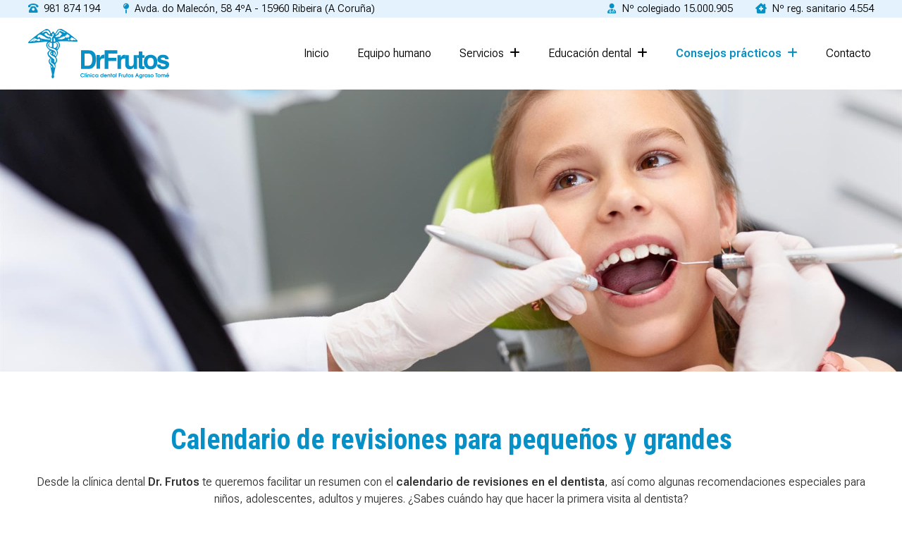

--- FILE ---
content_type: text/html; charset=utf-8
request_url: https://www.doctorfrutos.es/calendario-revisiones-dientes.aspx
body_size: 6739
content:

<!DOCTYPE html>

<html lang="es-ES">
<head>
    <!-- Metas comunes -->
    <title>
	 Clínica dental Dr. Frutos | Calendario de revisiones
</title>
    
    <meta name="description" content="Facilitamos el calendario de revisiones en el dentista para niños, adolescentes, adultos... Cuando hay que hacer la primera visita y frecuencia.">

    

    <meta property="og:url" content="https://www.doctorfrutos.es/calendario-revisiones-dientes.aspx">
    <meta property="og:image" content="https://www.doctorfrutos.es/images/##img-logo##.jpg">
<meta charset="UTF-8" /><meta name="viewport" content="width=device-width, initial-scale=1.0, maximum-scale=5" /><meta name="author" content="Páxinas Galegas" />

    <!-- Carga de favicon -->
    <link rel="icon" type="image/png" href="/images/favicon.png" sizes="96x96" />

    <!-- Pre-conexión con servidores externos para la solicitud de múltiples recursos -->
    <link rel="preconnect" href="https://ajax.googleapis.com/" /><link rel="dns-prefetch" href="https://ajax.googleapis.com/" /><link rel="preconnect" href="https://fonts.googleapis.com" /><link rel="preconnect" href="https://fonts.gstatic.com" crossorigin="" />
	

    <!-- Precarga de recursos CSS Comunes-->
    <link rel="preload" as="style" href="/css/normalize.css" /><link rel="preload" as="style" href="/css/main.css" /><link rel="preload" as="style" href="/css/header.css" /><link rel="preload" as="style" href="/css/footer.css" /><link rel="preload" as="style" href="/css/components.css" /><link rel="preload" as="style" href="/css/fontawesome.css" /><link rel="preload" as="style" href="/css/shapes.css" />

           
    <!-- Precarga de recursos JS -->
    <link rel="preload" as="script" href="/js/base.js" /><link rel="preload" as="script" href="/js/header.js" />

    <!-- Recursos CSS (precargados) -->
    <link rel="stylesheet" href="/css/normalize.css" /><link rel="stylesheet" href="/css/main.css" /><link rel="stylesheet" href="/css/header.css" /><link rel="stylesheet" href="/css/footer.css" /><link rel="stylesheet" href="/css/components.css" /><link rel="stylesheet" href="/css/fontawesome.css" /><link rel="stylesheet" href="/css/shapes.css" /><link href="https://fonts.googleapis.com/css2?family=Roboto+Condensed:wght@400;700&amp;family=Roboto+Flex:opsz,wght@8..144,300;8..144,600&amp;display=swap" rel="stylesheet" />

    <!-- Recursos JS con defer (preconectados). Se cargarán y ejecutarán en orden cuando el DOM esté listo -->
    <script defer src="https://ajax.googleapis.com/ajax/libs/jquery/3.5.1/jquery.min.js"></script>    

    <!-- Recursos JS con async. Se cargarán en cualquier orden y se ejecutarán a medida que estén disponibles -->
    <script async src="https://stats.administrarweb.es/Vcounter.js" data-empid="147488A"></script>
    <script async src="https://cookies.administrarweb.es/pgcookies.min.js" id="pgcookies" data-style="modern2" data-product="web"></script>

    
    
    <link rel="canonical" href="https://www.doctorfrutos.es/calendario-revisiones-dientes.aspx">

    <!-- Precarga de recursos CSS Comunes-->
    <link rel="preload" as="style" href="/css/portada5.css">

    <!-- Recursos CSS (precargados) -->
    <link rel="stylesheet" href="/css/portada5.css">
	
	<script defer src="/js/base.js"></script>
	<script defer src="/js/header.js"></script>
</head>
<body>
    <form method="post" action="./calendario-revisiones-dientes.aspx" id="formSiteMaster">
<div class="aspNetHidden">
<input type="hidden" name="__VIEWSTATE" id="__VIEWSTATE" value="fhM53e4+vaS32x4LRd1x/r/voYBGrTiGgBVA4LkGrOZUMZnhfq+0cGeUh1J9Z2XIVxpX91FbnQCQKMcKXVEacCAPvlNfailBGgrnGK2Djac=" />
</div>

<div class="aspNetHidden">

	<input type="hidden" name="__VIEWSTATEGENERATOR" id="__VIEWSTATEGENERATOR" value="F44C961D" />
</div>
        

<header class="header header--sticky">
    <div class="header__overlay"></div>
    <div class="header__pre">
        <div class="header__pre-container container">
            <div class="header__pre-info1">
                <!--
                    <div class="header__language">
                        <select onchange="location = this.value">
                            <option value="/" selected="">ES</option>
                            <option value="/gl/">GL</option>
                        </select>
                    </div>
                    -->
                <ul>
                    <li class="telefono"><a href="tel:981874194" title="Llamar a Centro Especializado Odontológico"><i class="fa-solid fa-phone-rotary"></i><span>981 874 194</span></a></li>
                    <li class="address"><i class="fa-solid fa-map-pin"></i><span>Avda. do Malecón, 58 4ºA - 15960 Ribeira (A Coruña)</span></li>
                </ul>
            </div>
            <div class="header__pre-info2">

                <ul>
                    <li class="address"><i class="fa-solid fa-user-doctor"></i><span>Nº colegiado 15.000.905</span></li>
                    <li class="address"><i class="fa-solid fa-house-chimney-medical"></i><span>Nº reg. sanitario 4.554</span></li>
                </ul>

            </div>
        </div>
    </div>
    <div class="header__container">
        <div class="header__container-inner container">
            <div class="header__logo">
                <a class="header__logo-link" href="/" title="Centro Especializado Odontológico">
                    <img loading="lazy" class="header__logo-img" src="/images/logo-dr-frutos.svg" alt="Centro Especializado Odontológico"></a>
            </div>
            <div class="header__info">
                <nav class="nav nav--right">
                    <!--
                        <div class="nav__language">
                            <select onchange="location.href = this.value">
                                <option value="/" selected="">ES</option>
                                <option value="/gl/">GL</option>
                            </select>
                        </div>
                        -->
                    <ul class="nav__list">
                        <li class="nav__item"><a class="nav__link" href="/"><span class="nav__txt">Inicio</span></a></li>
                        <li class="nav__item"><a class="nav__link" href="equipo-clinica-dental-ribeira.aspx"><span class="nav__txt">Equipo humano</span></a></li>
                        <li class="nav__item nav__item--has-sub">
                            <a class="nav__link" href="javascript:void(0);"><span class="nav__txt">Servicios</span><span class="nav__down"><i class="fa-solid fa-plus"></i></span></a>
                            <ul class="nav__submenu">
                                <li class="nav__item "><a class="nav__link" href="higiene-dental-ribeira.aspx"><span class="nav__txt">Higiene dental</span></a></li>
                                <li class="nav__item "><a class="nav__link" href="blanqueamiento-dental-ribeira.aspx"><span class="nav__txt">Blanqueamiento dental</span></a></li>
                                <li class="nav__item "><a class="nav__link" href="cirugia-oral-ribeira.aspx"><span class="nav__txt">Cirugía Oral</span></a></li>
                                <li class="nav__item "><a class="nav__link" href="implantologia-oral-ribeira.aspx"><span class="nav__txt">Implantología</span></a></li>
                                <li class="nav__item nav__item--has-sub">
                                    <a class="nav__link" href="javascript:void(0);"><span class="nav__txt">Prótesis dentales</span><span class="nav__down"><i class="fa-solid fa-plus"></i></span></a>
                                    <ul class="nav__submenu">
                                        <li class="nav__item "><a class="nav__link" href="protesis-dentales-completas.aspx"><span class="nav__txt">Prótesis completas</span></a></li>
                                        <li class="nav__item "><a class="nav__link" href="protesis-dentales-removibles.aspx"><span class="nav__txt">Prótesis removibles</span></a></li>
                                        <li class="nav__item "><a class="nav__link" href="protesis-dentales-mixtas.aspx"><span class="nav__txt">Prótesis mixtas</span></a></li>
                                        <li class="nav__item "><a class="nav__link" href="protesis-dentales-fijas.aspx"><span class="nav__txt">Prótesis fijas</span></a></li>
                                        <li class="nav__item "><a class="nav__link" href="sobredentadura-ribeira.aspx"><span class="nav__txt">Sobredentadura</span></a></li>
                                    </ul>
                                </li>
                                <li class="nav__item "><a class="nav__link" href="odontologia-preventiva-ribeira.aspx"><span class="nav__txt">Odontología preventiva</span></a></li>
                                <li class="nav__item "><a class="nav__link" href="ortodoncia-dental-ribeira.aspx"><span class="nav__txt">Ortodoncia</span></a></li>
                                <li class="nav__item "><a class="nav__link" href="endodoncia-dentista-ribeira.aspx"><span class="nav__txt">Endodoncia</span></a></li>
                                <li class="nav__item "><a class="nav__link" href="estetica-dental-ribeira.aspx"><span class="nav__txt">Estética dental</span></a></li>
                                <li class="nav__item "><a class="nav__link" href="tratamiento-encias-ribeira.aspx"><span class="nav__txt">Tratamiento de encías</span></a></li>
                                <li class="nav__item "><a class="nav__link" href="odontologia-infantil-ribeira.aspx"><span class="nav__txt">Odontología infantil</span></a></li>

                            </ul>
                        </li>
                        <li class="nav__item nav__item--has-sub">
                            <a class="nav__link" href="javascript:void(0);"><span class="nav__txt">Educación dental</span><span class="nav__down"><i class="fa-solid fa-plus"></i></span></a>
                            <ul class="nav__submenu">
                                <li class="nav__item "><a class="nav__link" href="cuidado-boca-ribeira.aspx"><span class="nav__txt">La boca</span></a></li>
                                <li class="nav__item "><a class="nav__link" href="cuidado-dientes-ribeira.aspx"><span class="nav__txt">Los dientes</span></a></li>
                                <li class="nav__item "><a class="nav__link" href="periodonto-dentista-ribeira.aspx"><span class="nav__txt">Periodonto</span></a></li>
                                <li class="nav__item "><a class="nav__link" href="lengua-amigdalas-ribeira.aspx"><span class="nav__txt">Lengua y amígdalas</span></a></li>
                                <li class="nav__item "><a class="nav__link" href="enfermedades-bucales-ribeira.aspx"><span class="nav__txt">Enfermedades bucales</span></a></li>
                                <li class="nav__item "><a class="nav__link" href="higiene-bucodental-ribeira.aspx"><span class="nav__txt">Higiene bucodental</span></a></li>

                            </ul>
                        </li>

                        <li class="nav__item nav__item--has-sub">
                            <a class="nav__link" href="javascript:void(0);"><span class="nav__txt">Consejos prácticos</span><span class="nav__down"><i class="fa-solid fa-plus"></i></span></a>
                            <ul class="nav__submenu">

                                <li class="nav__item "><a class="nav__link" href="calendario-revisiones-dientes.aspx"><span class="nav__txt">Calendario de revisiones</span></a></li>
                                <li class="nav__item "><a class="nav__link" href="consejos-operacion-dentista.aspx"><span class="nav__txt">Antes de la cirugía</span></a></li>
                                <li class="nav__item "><a class="nav__link" href="indicaciones-post-cirugia-oral.aspx"><span class="nav__txt">Después de la cirugía</span></a></li>
                                <li class="nav__item "><a class="nav__link" href="traumatismo-dental-ribeira.aspx"><span class="nav__txt">Traumatismo dental</span></a></li>
                                <li class="nav__item "><a class="nav__link" href="nutricion-salud-dientes.aspx"><span class="nav__txt">Nutrición y salud</span></a></li>
                                <li class="nav__item "><a class="nav__link" href="sensibilidad-dental-ribeira.aspx"><span class="nav__txt">Sensibilidad dental</span></a></li>
                                <li class="nav__item "><a class="nav__link" href="salud-oral-embarazo.aspx"><span class="nav__txt">Salud oral en el embarazo</span></a></li>
                                <li class="nav__item "><a class="nav__link" href="cuidado-encias-mujer.aspx"><span class="nav__txt">Las encías de la mujer</span></a></li>
                                <li class="nav__item "><a class="nav__link" href="diabetes-salud-oral.aspx"><span class="nav__txt">Diabetes y salud oral</span></a></li>
                                <li class="nav__item "><a class="nav__link" href="cuidados-protesis-oral.aspx"><span class="nav__txt">Cuidado de la prótesis</span></a></li>
                                <li class="nav__item "><a class="nav__link" href="combatir-mal-aliento.aspx"><span class="nav__txt">Combate el mal aliento</span></a></li>

                            </ul>
                        </li>


                        <li class="nav__item"><a class="nav__link" href="contactar-dentista-ribeira.aspx"><span class="nav__txt">Contacto</span></a></li>
                    </ul>
                    <div class="nav__info">

                        <div class="buttons ">
                            <ul class="buttons__phones ">
                                <li class="telefono full"><a href="tel:981874194" title="Llamar a Centro Especializado Odontológico"><i class="fa-solid fa-phone-rotary"></i><span>981 874 194</span></a></li>
                                <li class="address full"><a><i class="fa-solid fa-user-doctor"></i><span>Nº colegiado 15.000.905</span></a></li>
                                <li class="address full"><a><i class="fa-solid fa-house-chimney-medical"></i><span>Nº reg. sanitario 4.554</span></a></li>

                            </ul>

                        </div>
                    </div>
                </nav>
                <div class="hamburger">
                    <div class="bar top"></div>
                    <div class="bar middle"></div>
                    <div class="bar bottom"></div>
                </div>
            </div>
        </div>
    </div>
</header>

        
    
    <main>
        <section class="galeria-portada galeria-portada--small container">
            <div class="galeria-portada__img">
                <img loading="lazy" src="/images/calendario-de-revisiones-dentales-dr-frutos.jpg" alt="Calendario de revisiones para pequeños y grandes" />
            </div>
        </section>


        <section class="section ">
            <div class="container">


                <h1 class="title title--1 font--primary family--secondary font--center">Calendario de revisiones para pequeños y grandes
                </h1>
                <p class="font--center">
                    Desde la clínica dental <strong>Dr. Frutos</strong> te queremos facilitar un resumen con el <strong>calendario de revisiones en el dentista</strong>, así como algunas recomendaciones especiales para niños, adolescentes, adultos y mujeres. ¿Sabes cuándo hay que hacer la primera visita al dentista?
                </p>

                <div class="grid-auto" style="--mobile: 1; --tablet: 2; --pc: 2">
                    <div>
                        <div class="box box--pad">

                            <div class="box__inner">
                                <div class="box__info">
                                    <h3 class="box__title title title--3 font--secondary family--secondary">De 1 a 2 años
                                    </h3>
                                    <ul class="list-icons">
                                        <li>Información a los padres sobre alimentos que favorecen la caries.
                                        </li>
                                        <li>Retirada del chupete y biberón (2 años)
                                        </li>
                                        <li>Primera visita al dentista (2 años).
                                        </li>
                                        <li>Vigilar gingivitis y maloclusiones.
                                        </li>
                                    </ul>
                                </div>

                            </div>
                        </div>
                    </div>
                    <div>
                        <div class="box box--pad">

                            <div class="box__inner">
                                <div class="box__info">
                                    <h3 class="box__title title title--3 font--secondary family--secondary ">De 2 a 6 años
                                    </h3>
                                    <ul class="list-icons">
                                        <li>Visita al dentista (2 anuales de por vida).
                                        </li>
                                        <li>Exploración de la dentición primaria.
                                        </li>
                                        <li>Inicio del autocepillado (2 años)
                                        </li>
                                        <li>Aplicación de flúor.
                                        </li>
                                    </ul>
                                </div>

                            </div>
                        </div>
                    </div>
                    <div>
                        <div class="box box--pad">

                            <div class="box__inner">
                                <div class="box__info">
                                    <h3 class="box__title title title--3 font--secondary family--secondary ">De 6 a 14 años
                                    </h3>
                                    <ul class="list-icons">
                                        <li>Control de las malposiciones de la dentición.
                                        </li>
                                        <li>Exploración bucal (sarro, abcesos o flemones, maloclusiones, apiñamiento, gingivitis, caries, mordida...).
                                        </li>
                                        <li>Suplementos de flúor por vía oral.
                                        </li>
                                        <li>Sellado de fisuras.
                                        </li>
                                        <li>Uso de hilo dental (8 años).
                                        </li>
                                    </ul>
                                </div>

                            </div>
                        </div>
                    </div>
                    <div>
                        <div class="box box--pad">

                            <div class="box__inner">
                                <div class="box__info">
                                    <h3 class="box__title title title--3 font--secondary family--secondary ">Más de 14 años
                                    </h3>
                                    <ul class="list-icons">
                                        <li>Revisiones y limpiezas (1 cada 6 meses).
                                        </li>
                                        <li>Control de caries y deterioro de las superficies de las raíces dentales.
                                        </li>
                                        <li>Prevención del cáncer bucal.
                                        </li>
                                        <li>Refuerzo de los hábitos de higiene y salud bucodental.
                                        </li>
                                    </ul>
                                </div>

                            </div>
                        </div>
                    </div>


                </div>
                <div class="box box--pad">

                    <div class="box__inner">
                        <div class="box__info font--center">
                            <h3 class="box__title title title--3 font--secondary family--secondary ">Mujeres
                            </h3>
                            <p>
                                Higiene bucodental especial durante la menstruación, el embarazo, la menopausia y en caso de osteoporosis.
                            </p>
                        </div>

                    </div>
                </div>
            </div>
        </section>




    </main>

         <section class="section  font--center " style="background-image:linear-gradient(rgba(255,255,255,0.8)0%,rgba(255,255,255,0.8)100%), url(images/contacto-dr-frutos.jpg); background-position: 50% 55%; background-size: cover">
            <div class="container">
                <div class="dual">
                    <div data-order-mv="2" class="dual__item  dual__item--gap-h">
                        <div class="dual__inner">

                            <div class="grid-auto" style="--mobile: 1; --tablet: 2; --pc: 2">
                                <div>
                                    <div class="icon-txt icon-txt--box icon-txt--cols">
                                        <div class="icon-txt__img">
                                            <img src="/images/iconos/experiencia.png" alt="Amplia experiencia" />
                                        </div>
                                        <div class="icon-txt__inner">
                                            <h3 class="icon-txt__title title title--4">Tenemos una amplia experiencia
                                            </h3>

                                        </div>
                                    </div>
                                </div>
                                <div>
                                    <div class="icon-txt icon-txt--box icon-txt--cols">
                                        <div class="icon-txt__img">
                                            <img src="/images/iconos/especialidades.png" alt="Gran variedad de especialidades" />
                                        </div>

                                        <div class="icon-txt__inner">
                                            <h3 class="icon-txt__title title title--4">Gran variedad de especialidades
                                            </h3>

                                        </div>
                                    </div>
                                </div>
                                <div>
                                    <div class="icon-txt icon-txt--box icon-txt--cols">
                                        <div class="icon-txt__img">
                                            <img src="/images/iconos/formacion.png" alt="En continua formación" />
                                        </div>

                                        <div class="icon-txt__inner">
                                            <h3 class="icon-txt__title title title--4">En continua formación
                                            </h3>

                                        </div>
                                    </div>
                                </div>
                                <div>
                                    <div class="icon-txt icon-txt--box icon-txt--cols">
                                        <div class="icon-txt__img">
                                            <img src="/images/iconos/atencion.png" alt="Excelente atención al paciente" />
                                        </div>

                                        <div class="icon-txt__inner">
                                            <h3 class="icon-txt__title title title--4">Excelente atención al paciente
                                            </h3>

                                        </div>
                                    </div>
                                </div>
                            </div>
                        </div>
                    </div>
                    <div data-order-mv="1" class="dual__item dual__item--txt dual__item--center dual__item--gap-h">
                        <div class="dual__inner">



                            <h2 class="title title--1 family--secondary font--primary">Visítanos en Ribeira
                            </h2>

                            <p class="title title--3">
                                Avenida do Malecón, 58, 4ºA - 15960 Ribeira (A Coruña)
                            </p>
                            <p>
                                <a href="contactar-dentista-ribeira.aspx" title="Contactar con la Clínica Dental Frutos Agraso Tomé" class="button button--primary">Pide cita en el teléfono: 981 874 194</a>
                            </p>
                        </div>
                    </div>

                </div>
            </div>
        </section>
        

<footer class="footer">
    <div class="footer__info1">
        <div class="footer__inner container">
            <p class="footer__title title title--2"> Clínica dental Frutos Agraso Tomé</p>
            
            <ul class="footer__list">
                <li><i class="fas fa-map-marker-alt"></i> <span>Avda. do Malecón, 58 4ºA - 15960 Ribeira (A Coruña)</span> </li>
                <li><i class="fas fa-phone-square-alt"></i>
                    <span>
                        <a href="tel:981874194" title="Llamar a Centro Especializado Odontológico" class="block">981 874 194</a>
                      
                    </span>
                </li>
                <li><i class="fas fa-envelope"></i> <span>frutosdental@telefonica.net</span> </li>
            </ul>
        </div>
    </div>
    <div class="footer__info2">
        <div class="footer__inner container">
            <div class="footer__legal"><a href="aviso-legal.aspx" title="Ir al Aviso legal" class="block">Aviso legal</a> - <a href="politica-privacidad-cookies.aspx" title="Ir a la Política de privacidad y cookies" class="block">Política de privacidad y cookies</a> </div>
            <div class="footer__paxinas"><a href="https://www.paxinasgalegas.es/clinicas-dentales-dentistas-ribeira-131ep_74ay.html" title="Clínicas dentales, dentistas en Ribeira - Páxinas Galegas" target="_blank" >© Páxinas Galegas</a> </div>
        </div>
    </div>
</footer>  
        

    </form>
	<div class="go-top" title="Subir al inicio"><i class="fa-solid fa-angle-up"></i></div>
</body>
</html>


--- FILE ---
content_type: text/css
request_url: https://www.doctorfrutos.es/css/header.css
body_size: 3326
content:
.header{color:#000;background:#fff}.header__pre{background:var(--light);padding:4px var(--padding-h);display:none}.header__pre-container{display:flex;align-items:center;justify-content:space-between}.header__pre-info1{font-size:.9rem;line-height:1.2em}.header__pre-info1 ul{list-style:none;display:flex}.header__pre-info1 li{margin-right:2rem}.header__pre-info1 li i{margin-right:.5rem;color:var(--primary)}.header__pre-info2{font-size:.9rem;line-height:1.2em}.header__pre-info2 ul{list-style:none;display:flex}.header__pre-info2 li{margin-right:2rem}.header__pre-info2 li:last-child{margin-right:0}.header__pre-info2 li i{margin-right:.5rem;color:var(--primary)}.header__container{padding:8px var(--padding-h)}.header--fixed{position:fixed;width:100%;color:#fff;top:0;left:0;z-index:3;background:rgba(255,255,255,0);transition:background 300ms ease}.header--fixed.--is-active{box-shadow:0 1px 6px rgba(0,0,0,.3);color:#000;background:rgba(255,255,255,1)}.header--sticky{position:sticky;position:-webkit-sticky;top:0;left:0;z-index:3}.header--sticky.--is-active{box-shadow:0 0 6px rgba(0,0,0,.15)}.header--sticky.--is-active .header__logo{max-width:calc(var(--width-logo) - 25px)}.header--pinned{position:fixed;width:100%;top:0;left:0;box-shadow:0 1px 6px rgba(0,0,0,.3);z-index:3;transition:all 250ms ease}.header--pinned.--not-active{transform:translateY(-100%)}.header--pinned.--is-active{transform:translateY(0)}.header__overlay{position:fixed;width:0%;height:100%;z-index:9;right:0;top:0;background:rgba(0,0,0,0);transition:background 300ms ease}.header__overlay--is-active{background:rgba(0,0,0,.6);width:100%}.header__container-inner{display:flex;align-items:center;justify-content:space-between}.header__logo{max-width:var(--width-logo);width:100%;transition:max-width 300ms ease}.header--fixed:not(.--is-active) .header__logo img{content:url(/images/logo-invert.svg)}.header--fixed.--is-active .header__logo{max-width:calc(var(--width-logo) - 25px)}.header__logo-link{display:block}.header__logo-img{display:block;width:100%}.header__info{text-align:right;display:flex;align-items:center}.header__info-inner{display:flex;align-items:center;color:#666;justify-content:flex-end}.header--fixed .header__info-inner{color:#fff}.header.--is-active .header__info-inner{color:#666}.header__info-txt{display:none;margin-right:16px}.header__language{display:none}.header__language select{height:28px;width:50px;border:1px solid #ddd;padding:2px;border-radius:4px}@media only screen and (min-width:1101px){.header__container{padding:16px var(--padding-h)}.header__pre{display:block}.header__info--row{flex-direction:row-reverse}.header__info--row .header__info-inner{margin-left:30px}.header__info--column{flex-direction:column;align-items:flex-end}.header__info-txt{display:block}.header__language{display:block;margin-left:12px}.header__info-inner{margin-bottom:8px}}.nav__list{list-style:none}.nav__link{display:block;color:currentColor;text-decoration:none}.nav__submenu{list-style:none}.nav__submenu .nav__link{padding:.6rem 1rem;color:#333}.nav__info{padding:1rem;color:#fff;text-align:center}.nav__info .buttons li{margin:0 8px}.nav__info .buttons a{opacity:0;-webkit-transition:opacity 1s ease;transition:opacity 1s ease}.nav__info .buttons__social a{font-size:1.75rem;width:34px;height:34px;min-height:34px}.nav__info .buttons__phones a{font-size:1.25rem}.nav__info .buttons ul{flex-wrap:wrap}.nav__info .buttons{display:flex;flex-direction:column;align-items:center;justify-content:center}.nav__info .buttons ul:not(:first-child){margin-top:.5rem}.nav__info .buttons__phones .address a{font-size:1rem}@media only screen and (max-width:1100px){.nav{position:fixed;top:0;left:0;height:100%;width:100%;overflow:auto;z-index:10;justify-content:center;background-color:var(--primary);display:flex;flex-direction:column;width:100%;align-items:center;opacity:0;visibility:hidden;-webkit-transition:visibility .3s ease,opacity .3s ease;transition:visibility .3s ease,opacity .3s ease}.nav--is-active{opacity:1 !important;visibility:visible}.nav--is-active .nav__link{opacity:1;-webkit-transform:translateY(0);transform:translateY(0)}.nav--is-active .nav__info .buttons a{opacity:1}.nav__language{padding:4px 8px;text-align:left;background:#f5f5f5;box-shadow:0 0 15px rgba(0,0,0,.15)}.nav__language:before{content:"Selecciona tu idioma:";display:inline-block;margin-right:8px;font-size:90%;line-height:120%}.nav__language select{height:32px;width:60px;border:1px solid #ddd;padding:2px;border-radius:var(--radius1)}.nav__list{display:flex;flex-direction:column;padding:1rem 0;min-width:300px;max-height:80vh;overflow:hidden;overflow-y:auto}.nav__item{text-align:center}.nav__item--selected>.nav__link{color:var(--secondary)}.nav__item--has-sub>a{position:relative;display:inline-flex;align-items:center;justify-content:center}.nav__item--has-sub>a .nav__down{margin-left:1rem;font-size:.9em;position:absolute;right:0;top:50%;transform:translate(100%,-50%)}.--rotate:before{content:''!important}.nav__link{padding:.75rem 1rem;color:#fff;font-size:var(--font-m);font-weight:var(--bold1);line-height:1.4em;opacity:0;-webkit-transform:translateY(-80px);transform:translateY(-80px);-webkit-transition:opacity .6s .14s ease,transform .44s .14s ease,color .2s linear;transition:opacity .6s .14s ease,transform .44s .14s ease,color .2s linear;letter-spacing:1px}.nav__submenu:not(.nav__submenu--is-active){display:none}.nav__submenu .nav__submenu:not(.nav__submenu--is-active){display:none}.nav__submenu .nav__item{border:0}.nav__submenu .nav__link{font-size:var(--font-s);line-height:1.2em;color:#fff;opacity:.7}}@media only screen and (min-width:1101px){.nav__language{display:none}.nav__list{display:flex}.nav__item{margin-left:2rem}.nav__item:hover>.nav__link{color:var(--primary)}.nav__item--selected>.nav__link{font-weight:var(--bold1);color:var(--primary)}.header--fixed.--is-active .nav__item--selected>.nav__link{color:var(--primary)}.nav__link{padding:.25rem;font-weight:500}.nav__item--has-sub{position:relative}.nav__item--has-sub .nav__submenu{visibility:hidden;opacity:0;position:absolute;z-index:3;transform:translateY(20%);box-shadow:0 0 4px rgba(0,0,0,.3);left:0;top:100%;background:#fff;text-align:left;min-width:200px;transition:transform 400ms ease,opacity 400ms ease}.nav__item--has-sub:hover>.nav__submenu{visibility:visible;opacity:1;transform:translateY(0%)}.nav__item--has-sub .nav__item{margin:0;border-bottom:1px solid #eee}.nav__item--has-sub .nav__item:hover>.nav__link{background:#eee}.nav__link .nav__down{margin-left:.5rem;display:inline-block}.nav__info{display:none}}.hamburger{cursor:pointer;margin-left:12px;padding:8px 4px}.hamburger .bar{display:block;height:2px;width:32px;background:currentColor;transition:transform 300ms ease}.header--fixed .hamburger .bar{background:currentColor}.hamburger .bar.middle{margin:8px auto}.header--sticky .hamburger--is-active .bar{background:#fff}.hamburger--is-active .top{transform:translateY(9px) rotateZ(45deg)}.hamburger--is-active .bottom{transform:translateY(-11px) rotateZ(-45deg)}.hamburger--is-active .middle{width:0}.nav--is-active+.hamburger--is-active{z-index:11}@media only screen and (min-width:1101px){.hamburger{display:none}}.buttons{display:flex;align-items:center}.buttons ul{list-style:none;display:flex;align-items:center;justify-content:center}.buttons li{display:inline-block;margin:1px 2px}.buttons a{display:flex;align-items:center;justify-content:center;width:28px;color:currentColor;min-height:28px;text-decoration:none}.buttons__phones li span{display:none}.buttons__phones .full a{width:auto;padding:.2rem .5rem}.buttons__phones .full span{display:block;margin-left:4px}.buttons--bg li{border-radius:50%}.buttons--bg li,.nav .buttons--bg li{background:#686868;border:0}.buttons--bg a{width:36px;height:36px;min-height:36px}.buttons--bg a,.buttons--bg a[href^="tel:"]{color:#fff}.buttons--fixed{transition:bottom 300ms ease,transform 300ms ease;position:fixed;bottom:2px;right:0;z-index:1;display:none}.buttons--fixed ul{flex-direction:column;align-items:initial}.buttons--fixed li{margin:2px 0;display:flex;border-radius:var(--radius1) 0 0 var(--radius1);background:var(--primary);color:#fff;border:0;box-shadow:0 0 12px rgba(0,0,0,.1)}.buttons--fixed .whatsapp{background:var(--color-wa)}.buttons--fixed .whatsapp i{color:var(--color-wa)}.buttons--fixed a{width:auto;height:auto;flex:1;border-radius:0;border:0}.buttons--fixed .etiq{display:block;font-size:.8em;line-height:1.2em}.buttons.buttons--fixed .etiq+span{margin-left:0}.buttons--fixed li a>span{display:block;line-height:100%;margin-left:.5rem;flex:1;padding:.25rem .75rem .25rem 0}.buttons--fixed li:not(.full) a>span{display:none}.buttons--fixed i{height:42px;width:48px;font-size:1.125rem;margin:1px;display:flex;align-items:center;justify-content:center;background:#fff;color:var(--primary);border-radius:var(--radius1) 0 0 var(--radius1)}.buttons--fixed li.full i{height:42px;width:42px}@media only screen and (min-width:768px){.buttons__phones li a{width:auto;height:auto;padding:.2rem .5rem}.buttons__phones li span{display:block;margin-left:4px}.buttons__phones .full a{height:auto}.buttons__phones .full a{height:auto}.buttons--fixed{position:fixed;bottom:50%!important;transform:translateY(50%)}.buttons--fixed i{height:46px;width:46px;font-size:1.25rem}.buttons--fixed a{font-size:1.125rem;line-height:100%}.buttons--fixed li a>span{margin-left:.75rem;padding:.25rem 1rem .25rem 0}.buttons--fixed li:not(.full) a>span{display:block}.buttons--bg a{width:26px;height:26px;min-height:26px;font-size:.9rem}}

--- FILE ---
content_type: text/css
request_url: https://www.doctorfrutos.es/css/footer.css
body_size: 300
content:
.footer{text-align:center;background:var(--primary);color:var(--primary-invert)}.footer p:not(:last-child){margin:0 0 12px}.footer a:not(.button){color:currentColor;text-decoration:none;display:inline-block}.footer__info1{padding:var(--padding-v) var(--padding-h)}.footer__list{transform:translateX(-1rem);width:calc(100% + 2rem)}.footer__list li{display:inline-block;list-style:none;margin:.25rem 1rem}.footer__list li>i{margin-right:4px}.footer__info2{padding:1rem var(--padding-h);border:1px solid rgba(0,0,0,.1);font-size:.8rem;text-align:center}.footer__paxinas{margin:12px 0 0}.footer__paxinas a{display:block;color:#000;font:normal 12px/16px Arial;text-transform:uppercase;opacity:.3;background:linear-gradient(rgba(255,255,255,0),rgba(255,255,255,0))}@media screen and (min-width:821px){.footer__info2 .footer__inner{display:flex;justify-content:space-between;flex-wrap:wrap}.footer__paxinas{margin:0 0 0 24px}}

--- FILE ---
content_type: text/css
request_url: https://www.doctorfrutos.es/css/portada5.css
body_size: 870
content:
.swiper-creative .swiper-slide-visible.swiper-slide-active{visibility:visible}.swiper-creative .swiper-slide{visibility:hidden}.galeria-portada{position:relative}.galeria-portada>div{overflow:hidden}.galeria-portada__img{height:80vh;position:relative;overflow:hidden;position:relative;min-height:420px;background-image:none !important}.galeria-portada--small .galeria-portada__img{height:30vh;min-height:220px}.galeria-portada--small .galeria-portada__img:before{display:none}.galeria-portada__img:before{content:"";width:100%;height:100%;position:absolute;top:0;left:0;background:linear-gradient(to top,rgba(255,255,255,.6) 50%,rgba(255,255,255,.2));z-index:1}.galeria-portada__item{position:relative}.galeria-portada__img img{display:block;width:100%;height:100%;object-fit:cover;position:absolute}.galeria-portada__inner{display:flex;width:100%;position:absolute;z-index:2;top:50%;left:50%;transform:translate(-50%,-50%);display:flex;align-items:flex-end;height:100%;justify-content:flex-start;text-align:left;padding:var(--padding-v) var(--padding-h) calc(var(--padding-v)*2);max-width:var(--max-width)}.galeria-portada--small .galeria-portada__inner{padding:var(--padding-v) var(--padding-h)}.galeria-portada__info{width:100%}.galeria-portada__title{order:2;margin:0 0 1em}.galeria-portada__title:last-child{margin:0}.galeria-portada__desc:not(:last-child){margin:0 0 1.25em}.galeria-portada__link a:after{content:'';font-family:'Font Awesome 6 Pro';font-weight:300;margin-left:.5rem}.galeria-portada__title .title{font-family:var(--font2);font-weight:var(--bold2);font-size:var(--font-3xl)}.galeria-portada .swiper-button-prev:after,.galeria-portada .swiper-button-next:after{display:none}.galeria-portada .swiper-button-next,.galeria-portada .swiper-button-prev{background-image:none !important;display:flex;align-items:center;justify-content:center;color:#fff;text-shadow:0 1px 4px rgba(0,0,0,.3);font-size:24px;line-height:100%;height:32px;width:32px;display:none}.galeria-portada .swiper-button-prev:before{content:"";font-family:"Font Awesome 6 Pro";font-weight:900}.galeria-portada .swiper-button-next:before{content:"";font-family:"Font Awesome 6 Pro";font-weight:900}.galeria-portada .swiper-pagination-bullet{width:10px;display:none;height:10px;transition:width 300ms ease}.galeria-portada .swiper-pagination-bullet:not(.swiper-pagination-bullet-active){background:#fff;opacity:.7;transform:scale(1)}.galeria-portada .swiper-pagination-bullet.swiper-pagination-bullet-active{width:20px;border-radius:30px}.galeria-portada .swiper-pagination-bullets{bottom:calc(var(--padding-h)/2) !important;line-height:var(--line-height)}@media screen and (min-width:769px){.galeria-portada__img{height:80vh;min-height:600px}.galeria-portada--small .galeria-portada__img{height:40vh;min-height:400px}.galeria-portada__inner{align-items:center;max-width:calc(var(--max-width) + calc(var(--padding-h)*2))}.galeria-portada__info{max-width:50%}.galeria-portada__img:before{background:linear-gradient(to right,rgba(255,255,255,.75),rgba(255,255,255,.2))}.galeria-portada .swiper-button-next,.galeria-portada .swiper-button-prev{font-size:30px}.galeria-portada__desc{font-size:1rem;line-height:1.4em}}

--- FILE ---
content_type: image/svg+xml
request_url: https://www.doctorfrutos.es/images/logo-dr-frutos.svg
body_size: 23532
content:
<?xml version="1.0" encoding="UTF-8"?>
<!DOCTYPE svg PUBLIC "-//W3C//DTD SVG 1.1//EN" "http://www.w3.org/Graphics/SVG/1.1/DTD/svg11.dtd">
<!-- Creator: CorelDRAW X8 -->
<svg xmlns="http://www.w3.org/2000/svg" xml:space="preserve" width="115.725mm" height="40.3835mm" version="1.1" style="shape-rendering:geometricPrecision; text-rendering:geometricPrecision; image-rendering:optimizeQuality; fill-rule:evenodd; clip-rule:evenodd"
viewBox="0 0 42914 14975"
 xmlns:xlink="http://www.w3.org/1999/xlink">
 <defs>
  <style type="text/css">
   <![CDATA[
    .fil1 {fill:#FEFEFE}
    .fil0 {fill:#0790C6}
    .fil2 {fill:#0790C6;fill-rule:nonzero}
    .fil3 {fill:#0790C6;fill-rule:nonzero}
   ]]>
  </style>
 </defs>
 <g id="Capa_x0020_1">
  <metadata id="CorelCorpID_0Corel-Layer"/>
  <g id="_2211078240848">
   <path class="fil0" d="M5089 3896l-4311 418c-939,102 -946,-163 -456,-610 1508,-1377 3165,-2596 4916,-3587 240,-135 582,-126 827,0 498,257 766,737 790,1156l341 0c51,-151 124,-277 229,-364 224,-187 297,-116 384,39 59,105 143,249 211,376l280 0c202,-337 526,-1068 904,-1207 335,-123 806,-186 1173,0 1525,775 2864,1905 4249,3032 396,330 559,575 297,664 -119,41 -326,70 -639,40 -713,-37 -1428,-69 -2142,-94 -1190,-42 -2246,-49 -3046,52 754,763 848,1454 -234,2690 20,250 419,453 80,1221 -86,194 -216,427 -396,713 -53,83 -75,166 -24,234 469,775 388,1088 -285,2059 140,129 119,587 -101,1656 -65,313 -127,671 -235,1098 -39,155 -64,283 -71,390 -13,179 22,315 51,499 34,211 38,342 -238,485 -271,141 -437,-11 -509,-202 -59,-158 -36,-375 84,-617 78,-157 37,-241 9,-405 -100,-583 -292,-1253 -392,-1836 -107,-279 -150,-473 49,-751 -216,-229 -342,-418 -449,-614 -126,-229 -211,-436 -220,-623 -19,-356 207,-675 533,-959 -408,-327 -931,-897 -891,-1460 29,-424 286,-584 588,-804 125,-91 33,-171 -46,-252 -321,-331 -959,-845 -920,-1423 27,-401 160,-757 373,-918 286,-214 -612,-92 -763,-96z"/>
   <path class="fil1" d="M4104 3486c-38,7 -107,15 -142,6 -54,-14 -80,-65 16,-121 51,-30 136,-18 168,5 50,36 63,89 -42,110zm3658 -633c189,-48 338,-40 346,101 5,87 135,487 148,699 4,72 1,99 -77,128 -85,31 -237,51 -426,66l9 -994zm-2853 -1313c-44,46 -58,69 28,152 113,111 175,211 280,287 194,138 440,226 743,398 167,93 333,159 497,62 162,-96 264,55 396,237 20,-6 91,106 143,173 51,68 84,92 50,227 -48,191 -117,509 -173,658 -50,131 71,96 221,99 151,3 175,-15 200,-30 62,-37 -35,-1244 34,-1264 91,-62 230,-263 327,-461 85,-175 135,-347 127,-421 -3,-28 21,-252 -213,-253 -120,0 -281,105 -240,270 27,112 72,187 79,252 24,198 -46,244 -61,263 -142,186 -515,-6 -631,-53 -215,-88 -406,-175 -590,-254 -72,-32 -141,-42 -204,-94 -56,-47 -98,-144 -146,-213 -37,-54 -99,-114 -136,-195 -48,-108 -134,-128 -253,-106 -154,28 -367,152 -478,266zm-575 -302c191,3 105,9 413,-217 190,-139 532,-272 828,-169 172,60 320,253 448,388 130,138 247,258 298,340 129,205 275,76 315,30 172,-205 -218,-752 -296,-818 -123,-104 -78,-383 -769,-327 -388,32 -432,-92 -935,313 -308,248 -484,458 -302,460zm-1255 694c-304,265 -302,519 -193,664 73,98 226,117 411,-100 61,-72 220,-64 337,122 93,149 188,273 360,291 254,27 489,91 714,137 558,115 1058,201 1648,244 490,36 505,-378 211,-355 -166,13 -560,17 -800,-73 -153,-59 -284,-167 -435,-273 -214,-149 -451,-294 -647,-397 -1050,-552 -1131,-675 -1606,-260zm-1385 977c-308,206 -615,452 -923,683 -51,38 -163,128 -177,197 -16,83 36,122 87,104 78,-29 331,-135 391,-174 138,-91 220,-56 354,-38 166,22 290,82 416,65 86,-12 159,-83 272,-167 118,-87 93,-153 430,-98 77,13 564,177 634,187 391,53 388,-188 404,-230 38,-103 72,-302 -284,-404 -194,-56 -444,133 -464,140 -149,50 -183,35 -297,-106 -51,-64 -175,-98 -235,-112 -129,-31 -292,-59 -498,-73 -59,-5 -61,-7 -110,26zm31 287c-116,42 -121,144 -136,232 -17,102 -4,116 118,117 158,1 142,-2 127,-388l-109 39zm6713 -1757c102,-85 196,-142 250,-237 49,-85 61,-167 119,-258 58,-92 135,-206 192,-292 154,-235 328,-343 448,-365 89,-17 305,49 540,140 152,60 309,141 464,215 159,76 324,169 488,232 78,31 153,55 209,82 120,57 167,145 97,187 -202,122 -279,-17 -335,-33 -66,-19 -231,-136 -433,-221 -269,-112 -557,-216 -581,-227 -147,-62 -242,0 -389,101 -222,151 -405,389 -426,421 -211,327 -441,495 -594,542 -75,23 -151,29 -155,-31 -14,-246 66,-222 106,-256zm-35 749c-125,97 -89,192 -23,280 77,101 276,-8 433,-25 18,-2 86,-1 174,-9 69,-7 151,-21 233,-25 177,-7 354,2 405,-50 69,-70 398,-481 408,-585 4,-40 107,-15 195,-104 66,-66 66,-109 22,-163 -82,-101 -367,-341 -586,-416 -113,-39 -198,-24 -249,89 -51,115 -68,334 -145,429 -99,121 -240,181 -403,287 -146,96 -327,186 -464,292zm1385 449l269 7 112 -224 375 33 152 -237 375 112 53 -26 19 -191 277 -7 -13 -237 283 40c2,-161 14,-239 52,-299 35,-53 92,-72 158,-37 61,32 576,374 660,471 52,59 75,141 44,206 -29,62 -31,53 -147,88 -61,18 -99,2 -141,122 -45,127 -77,249 -100,311l-355 -327c-80,99 -147,204 -204,314 -105,-116 -149,-200 -290,-275 -234,-123 -261,-39 -123,137 -187,215 -177,457 -725,381 -60,-9 -65,63 -93,126 -65,144 -443,-26 -652,-27 -103,148 -154,109 -216,22 -32,-47 -280,-54 -534,-35l-46 -145 362 0c149,-138 361,-119 448,-303zm2619 454c-230,-163 -308,-139 -263,70 9,43 12,95 33,154 45,172 95,172 276,125 184,-77 169,-193 -46,-349zm410 -113c194,-57 183,-113 219,-193 24,-55 60,-110 88,-154 54,-86 90,-55 155,-25 102,47 237,91 372,150 289,127 566,271 782,484 221,217 -92,280 -481,102 -231,-107 -175,-82 -279,67 -62,88 -211,55 -307,52 -211,-7 -405,-87 -582,-310 -89,-111 -108,-132 33,-173zm-6089 1042l-11 142c-380,160 -502,312 -581,506 -64,159 -104,403 -33,560 79,175 251,287 372,345 382,185 1048,348 1321,449 829,307 918,815 937,1058 23,289 -11,669 -223,936 -67,84 -246,289 -327,120 -34,-71 -105,-223 -43,-255 239,-121 311,-455 181,-803 -30,-82 -187,-359 -418,-506 -200,-127 -438,-186 -667,-260 -215,-69 -422,-154 -621,-264 -455,-249 -750,-612 -774,-903 -67,-833 357,-1044 887,-1125zm534 393l7 867c1,124 -149,230 -330,221 -140,-8 -342,-69 -463,-262 -128,-205 -127,-536 -27,-751 9,-18 18,-36 28,-53 203,-344 662,-370 785,-22zm482 -98l0 1319c156,176 555,168 800,-114 220,-253 286,-808 74,-1087 -220,-289 -658,-330 -874,-118zm579 -239l292 -86c155,-21 399,41 624,441 156,278 113,962 -177,1363 -113,157 -226,328 -447,280 732,-1026 584,-1665 -292,-1998zm-1240 2560c-537,-16 -732,335 -794,578 -75,297 -60,491 152,718 344,370 745,695 1074,951 241,187 454,334 485,532l-23 892c187,-70 325,-219 414,-438 198,-483 94,-1212 -769,-1602 -366,-165 -688,-343 -838,-571 -212,-319 3,-752 294,-937 83,-52 102,-120 5,-123zm-76 805c8,-226 104,-231 166,-227 50,4 134,44 134,220 0,222 -121,250 -178,236 -44,-11 -131,51 -122,-229zm696 -444l-6 894c385,-34 434,-185 402,-406 -56,-396 -179,-509 -396,-488zm-936 2043c51,-110 89,-100 158,-51 46,32 109,33 48,198 -39,106 -80,297 -86,495 -5,127 -7,255 47,368 53,114 162,212 312,281 153,70 521,292 719,617 97,159 117,437 133,552 23,159 -49,243 -318,163 -15,-4 -83,-390 -186,-572 -17,-29 -26,-60 -37,-92 -51,-149 -205,-247 -321,-344 -119,-99 -246,-180 -358,-290 -88,-86 -158,-162 -226,-246 -105,-129 -144,-270 -82,-526 35,-144 95,-336 197,-553zm392 2147c168,182 184,359 -33,549 -45,39 -66,-29 -87,-54 -46,-54 -59,-131 -65,-196 -5,-57 -8,-116 19,-180 17,-40 114,-174 166,-119zm34 -1393c-136,58 -153,-87 -93,-166 44,-56 103,-43 125,9 22,51 23,133 -32,157zm554 -104c10,54 26,87 57,92 28,4 62,-14 70,-60 9,-56 -12,-83 -34,-96 -56,-34 -105,-5 -93,64z"/>
  </g>
  <g id="_2211078243024">
   <path class="fil2" d="M18468 12097l-2402 0 0 -5621 2425 0c512,0 931,122 1259,364 327,242 564,558 710,945 147,388 223,811 229,1271 0,519 -72,1007 -216,1467 -143,460 -382,838 -714,1133 -332,294 -763,441 -1291,441zm-1288 -961l1123 0c423,0 732,-189 931,-567 197,-378 295,-840 295,-1388 -11,-341 -49,-637 -116,-886 -66,-249 -187,-452 -364,-608 -177,-155 -425,-233 -746,-233l-1123 0 0 3682z"/>
   <path class="fil2" d="M20804 12063l0 -4167 1040 0 0 736 30 -15c90,-166 172,-303 250,-411 77,-108 188,-204 334,-290 146,-86 330,-129 551,-129 30,0 67,2 112,7 44,6 78,8 101,8l0 1118c-75,-10 -176,-15 -307,-15 -672,0 -1008,330 -1008,992l0 2166 -1103 0z"/>
   <polygon class="fil2" points="23276,12097 23276,6476 27155,6476 27155,7469 24420,7469 24420,8736 26814,8736 26814,9729 24420,9729 24420,12097 "/>
   <path class="fil2" d="M27193 12097l0 -4167 1008 0 0 737 29 -16c87,-165 167,-302 243,-410 74,-109 182,-205 323,-291 142,-86 320,-129 534,-129 29,0 65,3 109,8 43,5 76,8 97,8l0 1118c-72,-11 -170,-16 -297,-16 -651,0 -977,331 -977,993l0 2165 -1069 0z"/>
   <path id="1" class="fil2" d="M33170 7930l0 4167 -1007 0 0 -578 -17 0c-124,219 -292,388 -504,508 -211,120 -453,180 -723,180 -416,0 -749,-129 -1002,-386 -251,-256 -377,-638 -377,-1145l0 -2746 1068 0 0 2582c0,514 228,772 684,772 132,0 261,-30 387,-90 125,-59 229,-160 312,-303 84,-142 125,-327 125,-554l0 -2407 1054 0z"/>
   <path id="2" class="fil2" d="M33677 11245l0 -2525 -545 0 0 -790 545 0 0 -1117 1069 0 0 1117 653 0 0 790 -653 0 0 2259c0,139 21,230 64,273 42,43 163,64 362,64 26,0 68,-3 123,-8 56,-5 90,-8 104,-8l0 827c-52,0 -134,3 -245,8 -111,7 -195,9 -249,9l-143 0c-303,0 -534,-36 -692,-109 -156,-73 -261,-173 -314,-301 -52,-128 -79,-291 -79,-489z"/>
   <path id="3" class="fil2" d="M38246 10017c0,-344 -70,-642 -209,-892 -140,-249 -391,-374 -755,-374 -371,0 -627,125 -767,376 -140,250 -209,547 -209,890 0,341 69,638 209,890 140,251 396,377 767,377 364,0 615,-126 755,-377 139,-252 209,-549 209,-890zm-3039 1c0,-300 41,-581 126,-847 85,-265 213,-499 385,-701 172,-202 389,-361 652,-476 261,-116 566,-173 913,-173 310,0 591,51 845,154 253,101 470,250 651,442 180,191 319,423 414,693 96,271 144,573 144,908 0,416 -80,789 -237,1120 -158,331 -392,592 -701,782 -310,192 -681,287 -1116,287 -476,0 -870,-106 -1182,-315 -311,-210 -538,-481 -681,-815 -143,-333 -213,-686 -213,-1059z"/>
   <path id="4" class="fil2" d="M39193 10770l1099 0c0,405 290,608 872,608 233,0 405,-43 516,-130 110,-86 165,-184 165,-292 0,-154 -150,-271 -449,-350 -301,-81 -606,-158 -915,-231 -309,-74 -577,-198 -801,-371 -223,-172 -336,-436 -336,-790 0,-262 60,-498 180,-709 120,-211 303,-376 550,-500 248,-123 552,-184 915,-184 486,0 861,76 1125,227 264,151 440,327 528,529 87,200 138,406 149,619l-1052 0c-25,-170 -87,-300 -186,-393 -97,-92 -274,-138 -526,-138 -430,0 -644,131 -644,391 0,140 145,248 434,325 291,77 597,153 922,230 325,77 601,202 831,377 229,173 344,434 344,782 0,295 -72,553 -216,771 -143,218 -349,383 -615,497 -268,113 -579,169 -935,169 -272,0 -527,-29 -762,-86 -236,-57 -442,-145 -620,-262 -178,-119 -317,-268 -417,-450 -101,-182 -153,-396 -156,-639z"/>
   <path class="fil3" d="M16823 14295l262 0c-46,106 -122,191 -226,254 -104,63 -215,95 -331,96 -2,0 -3,0 -5,0 -1,0 -3,0 -4,0 -174,0 -323,-61 -447,-183 -123,-122 -184,-267 -184,-435 0,-167 62,-311 185,-431 124,-121 270,-181 440,-181 122,0 237,32 345,97 109,64 186,152 234,262l-258 -1c-37,-44 -84,-79 -142,-105 -57,-27 -116,-40 -178,-40 -111,0 -205,40 -283,120 -78,81 -117,176 -117,287 0,104 39,197 119,278 80,81 174,121 283,121 61,0 117,-12 168,-37 52,-24 98,-58 139,-100l0 -2z"/>
   <polygon id="1" class="fil3" points="17214,14616 17214,13436 17433,13436 17433,14616 "/>
   <path id="2" class="fil3" d="M17609 14616l0 -885 220 0 0 885 -220 0zm-33 -979l-82 -147 371 -212 87 166 -376 193z"/>
   <path id="3" class="fil3" d="M18005 14616l0 -885 203 0 0 82 3 0c26,-33 59,-59 100,-77 41,-18 85,-29 130,-32 3,0 6,0 10,0 3,0 6,0 9,0 5,0 9,0 14,0 4,0 8,1 13,2 44,3 86,14 128,33 41,20 76,45 106,75 4,5 8,9 12,12 4,4 8,9 11,14 35,48 56,99 63,153 6,55 10,110 10,166l0 457 -220 0 0 -417c0,-13 0,-26 0,-41 0,-15 0,-30 -1,-45 -3,-23 -6,-46 -12,-68 -5,-22 -14,-42 -25,-60 -14,-21 -33,-38 -58,-51 -25,-13 -50,-20 -77,-22 -1,0 -2,0 -4,0 -2,0 -4,0 -6,0 -3,0 -7,0 -10,0 -4,0 -8,0 -13,1 -25,4 -50,12 -74,25 -24,13 -43,31 -56,52 -11,17 -19,37 -25,60 -5,23 -9,46 -10,69 -1,14 -1,28 -1,42 0,14 0,27 0,40 0,3 0,6 0,9 0,2 0,5 0,7l0 399 -220 0z"/>
   <path id="4" class="fil3" d="M18995 14616l0 -885 219 0 0 885 -219 0zm0 -987l0 -193 219 0 0 193 -219 0z"/>
   <path id="5" class="fil3" d="M20045 14329l248 0c-30,94 -88,171 -174,229 -85,58 -179,87 -280,87 -4,0 -9,0 -15,0 -5,0 -10,-1 -15,-2 -57,-3 -113,-16 -167,-38 -54,-23 -102,-53 -143,-91 -49,-46 -86,-99 -111,-158 -25,-60 -37,-122 -37,-187 0,-130 48,-240 143,-330 96,-90 210,-135 343,-135 102,0 196,30 283,90 88,59 145,137 173,233l-248 -2c-24,-38 -53,-67 -88,-85 -35,-19 -76,-28 -123,-28 -78,0 -141,25 -190,75 -49,50 -74,112 -74,185 0,78 26,142 78,192 51,50 117,75 198,75 40,0 79,-10 114,-30 36,-19 64,-46 85,-79l0 -1z"/>
   <path id="6" class="fil3" d="M21371 13731l0 885 -201 0 0 -120 -3 0c-28,39 -64,70 -109,94 -45,25 -92,41 -140,50 -10,1 -20,2 -31,3 -10,1 -20,2 -30,2 -71,0 -135,-13 -192,-39 -57,-26 -105,-62 -145,-108 -36,-43 -64,-92 -84,-147 -20,-55 -30,-114 -30,-176 0,-61 10,-118 28,-171 18,-52 48,-101 90,-146 46,-53 97,-91 154,-116 56,-25 118,-38 185,-38 63,0 121,13 173,39 53,26 98,64 134,115l0 -127 201 0zm-208 441c0,-73 -24,-135 -73,-186 -49,-50 -112,-75 -190,-74 -81,-1 -146,24 -198,76 -51,53 -76,118 -76,195 0,73 26,134 80,183 53,50 117,74 190,73 79,1 144,-24 193,-75 50,-51 74,-115 74,-190l0 -2z"/>
   <path id="7" class="fil3" d="M22918 13436l0 1180 -201 0 0 -120 -3 0c-31,48 -73,85 -127,110 -53,25 -109,38 -167,39 -1,0 -2,0 -4,0 -2,0 -4,0 -6,0 -67,0 -129,-14 -185,-40 -56,-27 -104,-62 -145,-107 -38,-44 -68,-93 -90,-149 -22,-55 -33,-112 -33,-171 0,-59 10,-117 31,-173 21,-56 52,-106 92,-151 39,-41 85,-76 140,-103 55,-27 113,-42 172,-45 4,-1 8,-2 12,-2 4,0 8,0 13,0 2,0 4,0 6,0 3,0 5,0 7,0 50,2 100,14 147,34 48,20 89,49 122,86l0 -388 219 0zm-204 736c0,-72 -27,-134 -81,-184 -54,-51 -118,-76 -193,-76 -71,0 -132,26 -185,77 -53,52 -79,112 -79,180 0,73 25,137 76,190 50,53 114,80 191,80 76,0 140,-26 192,-78 52,-53 79,-115 79,-187l0 -2z"/>
   <path id="8" class="fil3" d="M23987 14268l-709 0c16,52 47,94 91,124 45,31 94,47 149,47 42,0 81,-7 118,-21 37,-14 66,-32 87,-56l242 -1c-27,79 -83,147 -167,202 -84,54 -175,82 -271,82 -133,0 -247,-45 -341,-135 -94,-90 -141,-200 -141,-328 0,-131 47,-244 140,-337 94,-94 209,-141 345,-141 131,0 241,47 332,139 91,93 136,201 136,325 0,13 -1,27 -2,40 -2,14 -4,26 -6,39 -1,4 -2,8 -2,11 -1,3 -1,7 -1,10zm-713 -189l503 0c-17,-52 -49,-93 -95,-122 -47,-30 -98,-45 -154,-45 -2,0 -4,0 -6,0 -3,0 -5,0 -7,0 -53,3 -102,20 -148,50 -47,30 -77,69 -93,117z"/>
   <path id="9" class="fil3" d="M24140 14616l0 -885 203 0 0 82 3 0c25,-33 59,-59 100,-77 41,-18 84,-29 129,-32 4,0 7,0 10,0 4,0 7,0 10,0 5,0 9,0 13,0 5,0 9,1 14,2 44,3 86,14 127,33 42,20 77,45 107,75 4,5 8,9 12,12 4,4 8,9 11,14 35,48 56,99 63,153 6,55 9,110 9,166l0 457 -219 0 0 -417c0,-13 0,-26 0,-41 0,-15 0,-30 -2,-45 -2,-23 -6,-46 -11,-68 -6,-22 -14,-42 -25,-60 -14,-21 -34,-38 -58,-51 -25,-13 -51,-20 -77,-22 -1,0 -3,0 -4,0 -2,0 -4,0 -6,0 -3,0 -7,0 -11,0 -4,0 -8,0 -12,1 -25,4 -50,12 -74,25 -24,13 -43,31 -56,52 -11,17 -20,37 -25,60 -6,23 -9,46 -10,69 -1,14 -2,28 -2,42 0,14 0,27 0,40 0,3 0,6 0,9 0,2 0,5 0,7l0 399 -219 0z"/>
   <polygon id="10" class="fil3" points="25163,14616 25163,13920 25055,13920 25055,13731 25163,13731 25163,13436 25382,13436 25382,13731 25514,13731 25514,13920 25382,13920 25382,14616 "/>
   <path id="11" class="fil3" d="M26549 13731l0 885 -201 0 0 -120 -3 0c-28,39 -64,70 -109,94 -45,25 -92,41 -140,50 -10,1 -20,2 -31,3 -10,1 -20,2 -30,2 -70,0 -134,-13 -191,-39 -58,-26 -106,-62 -145,-108 -37,-43 -65,-92 -85,-147 -19,-55 -29,-114 -29,-176 0,-61 9,-118 27,-171 18,-52 48,-101 90,-146 46,-53 97,-91 154,-116 57,-25 118,-38 186,-38 62,0 120,13 173,39 52,26 97,64 133,115l0 -127 201 0zm-207 441c0,-73 -25,-135 -74,-186 -49,-50 -112,-75 -190,-74 -80,-1 -146,24 -197,76 -51,53 -77,118 -77,195 0,73 27,134 80,183 53,50 117,74 191,73 79,1 143,-24 192,-75 50,-51 75,-115 75,-190l0 -2z"/>
   <polygon id="12" class="fil3" points="26713,14616 26713,13436 26932,13436 26932,14616 "/>
   <polygon id="13" class="fil3" points="27593,14616 27593,13436 28213,13436 28213,13648 27819,13648 27819,13920 28195,13920 28195,14132 27819,14132 27819,14616 "/>
   <path id="14" class="fil3" d="M28362 14616l0 -885 199 0 0 80 4 0c24,-36 51,-63 82,-80 31,-18 69,-27 114,-27l16 -1 0 206c-7,1 -15,1 -23,2 -7,1 -15,2 -23,4 -15,3 -31,8 -46,14 -15,5 -29,13 -41,23 -28,21 -45,46 -52,74 -7,28 -11,58 -11,90 0,4 0,8 0,12 0,4 0,8 0,12l0 476 -219 0z"/>
   <path id="15" class="fil3" d="M29483 13731l220 0 0 885 -202 0 0 -94 -3 0c-23,43 -55,75 -96,94 -40,19 -86,29 -136,29 -54,0 -106,-10 -156,-30 -50,-19 -95,-50 -133,-92 -41,-42 -65,-87 -74,-135 -9,-47 -13,-99 -13,-155l0 -502 219 0 0 435c0,14 0,28 1,42 0,14 1,29 2,44 2,17 5,34 9,50 4,17 9,32 16,46 15,28 37,51 64,67 28,16 59,24 93,24 73,0 122,-24 146,-71 25,-48 38,-100 42,-156 1,-7 1,-15 1,-22 0,-8 0,-15 0,-23l0 -436z"/>
   <polygon id="16" class="fil3" points="29912,14616 29912,13920 29805,13920 29805,13731 29912,13731 29912,13436 30131,13436 30131,13731 30263,13731 30263,13920 30131,13920 30131,14616 "/>
   <path id="17" class="fil3" d="M30827 13703c134,1 248,48 340,141 92,93 139,204 139,333 0,131 -48,242 -144,332 -95,91 -210,136 -345,136 -131,0 -245,-46 -340,-138 -95,-91 -143,-201 -143,-330 0,-133 48,-245 145,-336 96,-91 212,-137 348,-137l0 -1zm-10 207c-6,1 -13,2 -19,3 -7,0 -14,1 -20,2 -28,5 -55,15 -81,29 -26,14 -49,30 -68,49 -25,25 -44,53 -56,84 -13,31 -19,65 -19,100 0,71 25,133 75,184 51,52 114,78 188,78 79,0 143,-25 193,-76 51,-50 76,-112 76,-187 0,-73 -26,-135 -77,-187 -52,-53 -116,-79 -192,-79z"/>
   <path id="18" class="fil3" d="M32008 13974l-214 0c-4,-20 -13,-36 -29,-46 -16,-11 -34,-16 -55,-16 -25,0 -45,6 -61,18 -17,12 -25,31 -25,55 0,0 0,0 0,0 0,0 0,0 0,0 0,1 0,2 0,2 0,0 0,0 0,0 -1,20 6,36 23,47 16,11 34,20 53,26 9,2 17,5 25,7 9,2 16,4 23,6 73,21 139,49 197,84 59,35 88,96 88,184 0,42 -8,80 -23,116 -16,36 -39,68 -69,97 -25,21 -53,39 -85,54 -33,15 -66,26 -100,32 -9,1 -18,2 -27,3 -8,1 -17,2 -26,2 -93,0 -171,-28 -233,-85 -62,-56 -95,-130 -98,-220l224 0c5,29 18,52 38,72 20,19 45,28 77,28 27,0 50,-7 71,-21 21,-15 32,-36 32,-63 0,-27 -11,-47 -31,-62 -20,-14 -43,-26 -68,-34 -10,-5 -20,-8 -29,-11 -10,-2 -19,-5 -27,-9 -8,-2 -15,-4 -22,-6 -7,-2 -13,-4 -20,-6 -12,-5 -23,-9 -34,-13 -11,-4 -22,-9 -33,-14 -9,-5 -18,-10 -28,-16 -9,-5 -18,-13 -28,-21 -30,-25 -52,-53 -67,-83 -15,-32 -22,-66 -22,-103 0,-82 31,-148 94,-198 62,-51 134,-76 214,-76 76,0 144,26 204,79 61,52 91,116 91,191z"/>
   <path id="19" class="fil3" d="M32539 14616l508 -1180 177 0 512 1180 -249 0 -131 -305 -433 0 -135 305 -249 0zm467 -517l260 0 -130 -358 -130 358z"/>
   <path id="20" class="fil3" d="M34554 13731l202 0 0 751c0,69 -9,131 -28,185 -18,54 -52,107 -101,157 -47,46 -103,83 -166,111 -63,27 -129,40 -197,40 -97,0 -188,-26 -274,-79 -85,-52 -145,-124 -179,-213l249 0c17,18 39,34 65,48 26,14 52,23 78,29 11,3 22,5 31,6 10,1 20,2 30,2 8,0 15,-1 22,-1 8,-1 15,-1 23,-2 29,-5 58,-13 86,-24 28,-12 53,-28 74,-47 30,-27 51,-55 61,-84 10,-28 17,-59 23,-95 1,-2 2,-4 2,-8 1,-3 1,-6 1,-9l-3 -5c-37,47 -79,84 -126,111 -48,27 -103,41 -166,41 -13,0 -27,-1 -41,-3 -15,-1 -29,-4 -43,-7 -45,-9 -90,-25 -133,-48 -43,-22 -80,-49 -110,-80 -44,-43 -77,-94 -99,-151 -23,-58 -35,-117 -38,-178 0,-3 0,-6 0,-8 0,-3 0,-5 0,-7 0,-59 11,-115 33,-167 22,-53 52,-100 90,-142 42,-45 94,-82 154,-109 60,-27 124,-41 192,-41 59,0 115,12 166,37 52,24 92,62 119,113l3 -1 0 -122zm-4 446c0,-75 -27,-137 -79,-189 -52,-51 -117,-76 -195,-76 -35,0 -69,7 -102,21 -32,13 -60,33 -85,57 -25,26 -43,53 -55,83 -11,30 -17,62 -17,97 0,77 26,141 78,192 52,51 118,77 197,77 73,0 134,-27 183,-79 50,-53 75,-113 75,-182l0 -1z"/>
   <path id="21" class="fil3" d="M34925 14616l0 -885 200 0 0 80 3 0c25,-36 52,-63 83,-80 31,-18 68,-27 114,-27l16 -1 0 206c-8,1 -15,1 -23,2 -8,1 -15,2 -23,4 -16,3 -31,8 -46,14 -16,5 -29,13 -42,23 -27,21 -44,46 -51,74 -8,28 -11,58 -11,90 0,4 0,8 0,12 0,4 0,8 0,12l0 476 -220 0z"/>
   <path id="22" class="fil3" d="M36378 13731l0 885 -201 0 0 -120 -3 0c-28,39 -64,70 -109,94 -45,25 -92,41 -140,50 -10,1 -20,2 -31,3 -10,1 -20,2 -30,2 -71,0 -134,-13 -191,-39 -58,-26 -106,-62 -146,-108 -36,-43 -64,-92 -84,-147 -19,-55 -29,-114 -29,-176 0,-61 9,-118 27,-171 18,-52 48,-101 90,-146 46,-53 97,-91 154,-116 57,-25 118,-38 185,-38 63,0 121,13 174,39 52,26 97,64 133,115l0 -127 201 0zm-207 441c0,-73 -25,-135 -74,-186 -49,-50 -112,-75 -190,-74 -81,-1 -146,24 -197,76 -51,53 -77,118 -77,195 0,73 27,134 80,183 53,50 117,74 190,73 80,1 144,-24 193,-75 50,-51 75,-115 75,-190l0 -2z"/>
   <path id="23" class="fil3" d="M37121 13974l-215 0c-3,-20 -13,-36 -29,-46 -16,-11 -34,-16 -55,-16 -24,0 -45,6 -61,18 -16,12 -25,31 -25,55 0,0 0,0 0,0 0,0 0,0 0,0 0,1 0,2 0,2 0,0 0,0 0,0 -1,20 7,36 23,47 17,11 34,20 53,26 9,2 17,5 26,7 8,2 15,4 22,6 74,21 140,49 198,84 58,35 87,96 87,184 0,42 -7,80 -23,116 -15,36 -38,68 -69,97 -24,21 -53,39 -85,54 -32,15 -66,26 -100,32 -9,1 -17,2 -26,3 -9,1 -18,2 -27,2 -93,0 -171,-28 -233,-85 -62,-56 -95,-130 -98,-220l224 0c6,29 18,52 38,72 20,19 46,28 78,28 26,0 50,-7 71,-21 20,-15 31,-36 31,-63 0,-27 -10,-47 -31,-62 -20,-14 -43,-26 -68,-34 -10,-5 -20,-8 -29,-11 -9,-2 -18,-5 -27,-9 -8,-2 -15,-4 -22,-6 -6,-2 -13,-4 -19,-6 -12,-5 -24,-9 -35,-13 -11,-4 -22,-9 -33,-14 -9,-5 -18,-10 -27,-16 -10,-5 -19,-13 -29,-21 -30,-25 -52,-53 -67,-83 -15,-32 -22,-66 -22,-103 0,-82 31,-148 94,-198 63,-51 134,-76 214,-76 76,0 144,26 205,79 60,52 91,116 91,191z"/>
   <path id="24" class="fil3" d="M37721 13703c134,1 247,48 340,141 92,93 138,204 138,333 0,131 -48,242 -143,332 -96,91 -211,136 -345,136 -132,0 -246,-46 -341,-138 -95,-91 -142,-201 -142,-330 0,-133 48,-245 144,-336 96,-91 212,-137 349,-137l0 -1zm-10 207c-7,1 -13,2 -20,3 -6,0 -13,1 -20,2 -27,5 -54,15 -80,29 -27,14 -49,30 -68,49 -25,25 -44,53 -57,84 -13,31 -19,65 -19,100 0,71 25,133 76,184 50,52 113,78 188,78 78,0 142,-25 193,-76 50,-50 76,-112 76,-187 0,-73 -26,-135 -78,-187 -51,-53 -115,-79 -191,-79z"/>
   <polygon id="25" class="fil3" points="38931,14616 38931,13648 38707,13648 38707,13436 39385,13436 39385,13648 39157,13648 39157,14616 "/>
   <path id="26" class="fil3" d="M39848 13703c134,1 248,48 340,141 92,93 138,204 138,333 0,131 -47,242 -143,332 -96,91 -211,136 -345,136 -132,0 -245,-46 -340,-138 -95,-91 -143,-201 -143,-330 0,-133 48,-245 144,-336 97,-91 213,-137 349,-137l0 -1zm-10 207c-6,1 -13,2 -19,3 -7,0 -14,1 -20,2 -28,5 -55,15 -81,29 -26,14 -49,30 -68,49 -25,25 -44,53 -57,84 -12,31 -19,65 -19,100 0,71 26,133 76,184 51,52 114,78 188,78 78,0 143,-25 193,-76 51,-50 76,-112 76,-187 0,-73 -26,-135 -77,-187 -52,-53 -116,-79 -192,-79z"/>
   <path id="27" class="fil3" d="M40450 14616l0 -885 201 0 0 82 4 0c14,-29 36,-52 67,-68 31,-17 63,-28 98,-34 12,-3 24,-4 37,-5 12,-1 24,-2 35,-2 47,0 93,10 136,28 44,19 80,46 108,82 5,5 8,9 12,13 3,4 6,9 10,15 3,-6 7,-11 10,-16 4,-4 8,-8 13,-12 28,-33 63,-58 105,-76 42,-18 85,-29 129,-32 5,-1 11,-2 16,-2 6,0 11,0 17,0 54,0 105,8 152,25 48,16 90,45 127,85 41,44 67,92 78,143 10,52 16,107 16,164l0 495 -220 0 0 -471c0,-11 0,-22 -1,-35 0,-13 -1,-26 -2,-39 -2,-17 -6,-33 -10,-50 -4,-16 -11,-31 -20,-44 -12,-18 -29,-32 -51,-44 -22,-11 -45,-18 -69,-21 -2,0 -5,0 -8,0 -2,0 -5,0 -9,0 -30,0 -59,6 -86,19 -27,13 -49,32 -65,57 -11,16 -19,35 -23,55 -5,20 -8,40 -10,60 -1,14 -2,28 -2,40 0,13 0,26 0,39 0,2 0,4 0,7 0,3 0,5 0,7l0 420 -219 0 0 -471c0,-28 -2,-55 -4,-82 -3,-27 -13,-54 -31,-79 -15,-24 -36,-42 -62,-54 -26,-12 -53,-18 -81,-18 -72,0 -119,22 -141,67 -22,45 -34,94 -36,147 -1,11 -2,23 -2,35 0,12 0,23 0,35l0 420 -219 0z"/>
   <path id="28" class="fil3" d="M42902 14268l-709 0c17,52 47,94 92,124 44,31 94,47 149,47 42,0 81,-7 118,-21 37,-14 66,-32 87,-56l242 -1c-28,79 -83,147 -167,202 -85,54 -175,82 -272,82 -133,0 -246,-45 -340,-135 -94,-90 -141,-200 -141,-328 0,-131 46,-244 140,-337 93,-94 208,-141 345,-141 130,0 241,47 332,139 91,93 136,201 136,325 0,13 -1,27 -3,40 -1,14 -3,26 -5,39 -1,4 -2,8 -3,11 0,3 -1,7 -1,10zm-712 -189l503 0c-18,-52 -50,-93 -96,-122 -46,-30 -97,-45 -153,-45 -2,0 -4,0 -7,0 -2,0 -4,0 -6,0 -53,3 -103,20 -149,50 -46,30 -77,69 -92,117zm107 -442l-82 -147 371 -212 87 166 -376 193z"/>
  </g>
 </g>
</svg>
